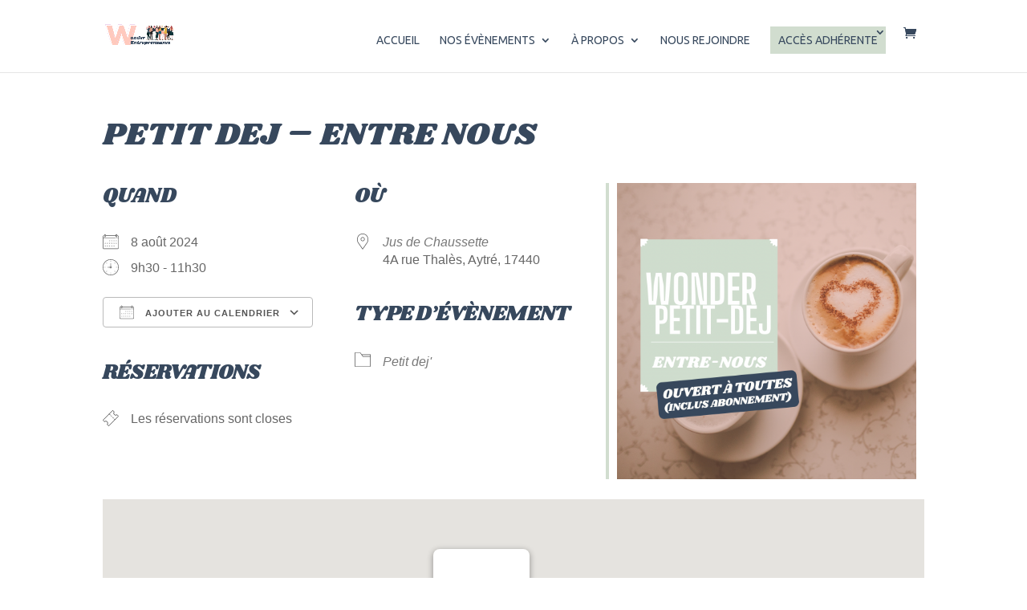

--- FILE ---
content_type: application/javascript
request_url: https://wonder-entrepreneuses.com/wp-content/plugins/float-menu/public/assets/js/floatMenu.min.js?ver=7.0.1
body_size: 2599
content:
"use strict";class FloatMenu{static ATTR="data-float-menu";static initialize(){window.floatMenus={},document.querySelectorAll(`[${FloatMenu.ATTR}]`).forEach((e=>{const t=new FloatMenu(e),s=e.className.match(/float-menu-(\d+)/);if(s&&s[1]){const e=s[1];window.floatMenus[e]=t}}))}constructor(e,t={}){if(!(e instanceof HTMLElement))return;if(this.element=e,this.config=Object.assign({},{position:["left","center"]},this.#e(),t),null===this.config)return;if(this.items=e.querySelectorAll(".fm-item"),this.links=e.querySelectorAll(".fm-link"),this.labels=e.querySelectorAll(".fm-label"),0===this.items.length)return;this.itemWidth=this.items[0].offsetWidth+15,this.config?.remove&&this.element.removeAttribute(FloatMenu.ATTR),this.init()}init(){this.screen(),window.addEventListener("resize",this.screen.bind(this)),this.mobileStyle(),window.addEventListener("resize",this.mobileStyle.bind(this)),this.labelDisabele(),this.mobileClick(),this.position(),this.appearance(),this.setLinkProperties(),this.setSubMenu(),this.extraText(),this.visibleMenu(),this.closePopup()}appearance(){this.config?.appearance&&(this.config?.appearance?.shape&&this.element.classList.add(this.config?.appearance?.shape),this.config?.appearance?.sideSpace&&this.element.classList.add("-side-space"),this.config?.appearance?.buttonSpace&&this.element.classList.add("-button-space"),this.config?.appearance?.labelConnected&&this.element.classList.add("-label-connect"),this.config?.appearance?.subSpace&&this.element.classList.add("-sub-space"))}labelDisabele(){if(!this.config?.label?.off)return!1;this.links.forEach((e=>{e.classList.add("-label-hidden")}))}screen(){if(!this.config?.screen)return;const{small:e,large:t}=this.config.screen,s=window.innerWidth,i=()=>{this.element.classList.add("fm-hidden")},n=()=>{this.element.classList.remove("fm-hidden")};void 0!==e&&s<=e||void 0!==t&&s>=t?i():(void 0===e||void 0===t||s>e&&s<t)&&n()}closePopup(){const e=this.element.querySelectorAll(".fm-window");0!==e.length&&e.forEach((e=>{const t=e.querySelector(".fm-close");t&&t.addEventListener("click",(()=>{e.close()})),e.addEventListener("click",(function({currentTarget:e,target:t}){const s=e;t===s&&s.close()}))}))}extraText(){const e=this.element.querySelectorAll(".fm-extra-text");0!==e.length&&e.forEach((e=>{const t=parseFloat(this.config?.label?.space)||0;e.style.setProperty("--text_margin",t);const s=e.closest(".fm-item"),i=s.querySelector(".fm-link");s.addEventListener("mouseenter",(()=>{i.classList.toggle("-active")})),s.addEventListener("mouseleave",(()=>{i.classList.toggle("-active")}))}))}visibleMenu(){if((!this.config.visible||this.config.visible.every((e=>"show"===e||"0"===e)))&&(!this.config.time||this.config.time.every((e=>"show"===e||"0"===e))))return void this.element.classList.add("fm-ready");let e=!1;const t=()=>{e||(this.element.classList.add("fm-ready"),e=!0)},s=()=>{e&&(this.element.classList.remove("fm-ready"),e=!1)};if(this.config.time){const e=this.config.time||["show","0"],[i,n]=e,l=Number(n);"show"===i&&l>0&&setTimeout(t,1e3*l),"hide"===i&&l>0&&(t(),setTimeout(s,1e3*l))}if(this.config.visible){const e=this.config.visible||["show","0"],[i,n]=e,l=Number(n);"hide"===i&&t(),window.addEventListener("scroll",(()=>{const e=window.scrollY||document.documentElement.scrollTop;"show"===i&&(e>=l?t():s()),"hide"===i&&(e>l?s():t())}))}}mobileStyle(){if(!this.config?.mobile)return;const e=window.innerWidth,t=parseInt(this.config?.mobile[0])||0,s=parseInt(this.config?.mobile[1])||24,i=parseInt(this.config?.mobile[2])||15;e<t&&(this.element.style.setProperty("--fm-icon-size",s),this.element.style.setProperty("--fm-label-size",i))}mobileClick(){this._isMobile()&&this.config?.mobileRules&&(this.links.forEach((e=>{e.addEventListener("click",(t=>{e.classList.contains("-active")||(t.preventDefault(),t.stopImmediatePropagation(),this.links.forEach((e=>{e.classList.remove("-active")})),e.classList.add("-active"),clearTimeout(undefined),setTimeout((()=>{e.classList.remove("-active"),e.blur()}),3e3))}))})),document.addEventListener("click",(e=>{this.element.contains(e.target)||this.links.forEach((e=>{const t=e.closest(".fm-item");e.classList.remove("-active"),t.classList.remove("-active")}))})))}position(){let e=this.config?.position[0]||"left",t=this.config?.position[1]||"center";this.element.classList.add(`-${e}`),this.element.classList.add(`-${t}`);const s=this.element.getBoundingClientRect();let i=0,n=0;this.config?.offset&&(i=parseInt(this.config?.offset[0]),n=parseInt(this.config?.offset[1])),0!==i&&this.element.style.setProperty("--fm-offset",`${i}px`);let l=s.top+n;if("center"!==t)this.element.style.top=`${l}px`;else{l-=this.element.offsetHeight/2,this.element.style.top=`${l}px`}}setLinkProperties(){const e=parseFloat(this.config?.label?.space)||0,t=this.config?.label?.effect||"none";this.links.forEach((s=>{const i=s.querySelector(".fm-label").offsetWidth+e;s.offsetWidth;s.style.setProperty("--_width",i),s.classList.add(`-${t}`)}))}setSubMenu(){if(!this.config?.sub)return;const e=this.element.querySelectorAll(".fm-has-sub");if(0===e.length)return;const t=this.config?.sub?.position||"under",s=this.config?.sub?.effect||"none",i=this.config?.sub?.open||"click";let n=null;e.forEach((e=>{e.classList.add(`fm-sub-${t}`),e.classList.add(`-sub-${s}`);const l=[];let o=e.previousElementSibling;for(;o;)o.classList.contains("fm-item")&&l.push(o),o=o.previousElementSibling;this.setSubProperties(e,s,t),"click"===i||this._isMobile()?e.addEventListener("click",(s=>{s.stopPropagation();const i=e.querySelector(".fm-link");n&&n!==e&&this.closeSubMenu(n,t),n&&n.contains(s.target)&&(s.target.matches(".fm-sub")||s.target.closest(".fm-link"))&&i&&!i.contains(s.target)||(e.classList.toggle("-active"),i.classList.toggle("-active"),n=e.classList.contains("-active")?e:null,"circular"===t&&(i.classList.toggle("-label-hidden"),l.length>0&&l.forEach((e=>{e.classList.toggle("-hidden")}))))})):(e.addEventListener("mouseenter",(()=>{const s=e.querySelector(".fm-link");e.classList.add("-active"),s.classList.add("-active"),"circular"===t&&(s.classList.toggle("-label-hidden"),l.length>0&&l.forEach((e=>{e.classList.toggle("-hidden")})))})),e.addEventListener("mouseleave",(()=>{this.closeSubMenu(e,t)})))})),document.addEventListener("click",(e=>{n&&!n.contains(e.target)&&(this.closeSubMenu(n,t),n=null)}))}closeSubMenu(e,t){const s=e.querySelector(".fm-link");if(e.classList.remove("-active"),s.classList.remove("-active"),"circular"===t){s.classList.toggle("-label-hidden");const e=this.element.querySelectorAll(".fm-item.-hidden");e.length>0&&e.forEach((e=>{e.classList.remove("-hidden")}))}}setSubProperties(e,t,s){const i=e.querySelector(".fm-sub"),n=i.offsetHeight;"circular"!==s&&e.style.setProperty("--_offset",n);const l=i.querySelectorAll(".fm-item"),o=parseInt(this.config?.sub?.speed)||0,c=l.length,a=o/c;let r=l[0].offsetWidth;"linear-fade"===t&&l.length>0&&l.forEach(((e,t)=>{const s=t*a,i=(c-1-t)*a;e.style.setProperty("--_delay",`${s}`),e.style.setProperty("--_close_delay",`${i}`)})),"linear-slide"===t&&l.length>0&&l.forEach(((e,t)=>{const s=(t+1)*r*-1;e.style.setProperty("--_top",`${s}px`)})),"circular"===s&&this.subMenuCircular(i,l,e)}subMenuCircular(e,t,s){const i=this.itemWidth,n=this.calculateAngleIncrement(t.length);let l=this.calculateOptimalRadius(i,n);const o=1.5*i;l<o&&(l=o),s.style.setProperty("--_offset",l),s.style.setProperty("--_box",l),this.setMenuProperties(t,n,l,e,i)}setMenuProperties(e,t,s,i,n){const l=s+2;i.classList.contains("-active")?i.style.setProperty("margin-bottom",`${l}px`):i.style.setProperty("margin-bottom","unset");const o=(parseInt(this.config?.sub?.speed)||0)/e.length;e.forEach(((n,l)=>{const c=e.length-1-l,a=this.determineAngleForMenu(i,t,l,c);this.styleMenuItem(n,i,s,a,l,o)}))}determineAngleForMenu(e,t,s,i){const n=this.config?.position[0]||"left";return"left"===n?t*s-Math.PI/2:"right"===n?t*i+Math.PI/2:void 0}styleMenuItem(e,t,s,i,n,l){const o=n*l,c=s*Math.cos(i),a=s*Math.sin(i);e.style.setProperty("--x",`${c}px`),e.style.setProperty("--y",`${a}px`),e.style.setProperty("--_delay",`${o}`)}calculateAngleIncrement(e){return Math.PI/(e-1)}calculateOptimalRadius(e,t){return e/2/Math.sin(t/2)}#e(){const e=this.element.getAttribute(`${FloatMenu.ATTR}`);if(!e||""===e.trim())return{};try{return JSON.parse(e)}catch(e){return{}}}_isMobile(){return/Android|iPhone|iPad|iPod|BlackBerry|IEMobile|Opera Mini/i.test(navigator.userAgent)||window.innerWidth<=768||"ontouchstart"in window||navigator.maxTouchPoints>0}_isObjEmpty(e){return e&&"object"==typeof e&&0===Object.keys(e).length}_showConfig(){console.log(this.config)}}document.addEventListener("DOMContentLoaded",(function(){FloatMenu.initialize()}));